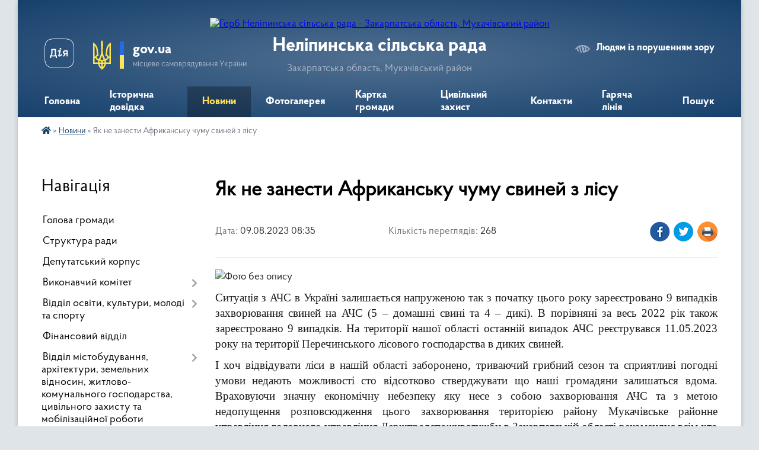

--- FILE ---
content_type: text/html; charset=UTF-8
request_url: https://nelipynska-gromada.gov.ua/news/1691559561/
body_size: 15091
content:
<!DOCTYPE html>
<html lang="uk">
<head>
	<!--[if IE]><meta http-equiv="X-UA-Compatible" content="IE=edge"><![endif]-->
	<meta charset="utf-8">
	<meta name="viewport" content="width=device-width, initial-scale=1">
	<!--[if IE]><script>
		document.createElement('header');
		document.createElement('nav');
		document.createElement('main');
		document.createElement('section');
		document.createElement('article');
		document.createElement('aside');
		document.createElement('footer');
		document.createElement('figure');
		document.createElement('figcaption');
	</script><![endif]-->
	<title>Як не занести Африканську чуму свиней з лісу | Неліпинська сільська рада</title>
	<meta name="description" content=". . Ситуація з АЧС в Україні залишається напруженою так з початку цього року зареєстровано 9 випадків захворювання свиней на АЧС (5 &amp;ndash; домашні свині та 4 &amp;ndash; дикі). В порівняні за весь 2022 рік також зареєстровано 9 випадків. На те">
	<meta name="keywords" content="Як, не, занести, Африканську, чуму, свиней, з, лісу, |, Неліпинська, сільська, рада">

	
		<meta property="og:image" content="https://rada.info/upload/users_files/04351529/460fd11244980c351426ed483dc7075a.jpg">
	<meta property="og:image:width" content="870">
	<meta property="og:image:height" content="575">
			<meta property="og:title" content="Як не занести Африканську чуму свиней з лісу">
				<meta property="og:type" content="article">
	<meta property="og:url" content="https://nelipynska-gromada.gov.ua/news/1691559561/">
		
		<link rel="apple-touch-icon" sizes="57x57" href="https://gromada.org.ua/apple-icon-57x57.png">
	<link rel="apple-touch-icon" sizes="60x60" href="https://gromada.org.ua/apple-icon-60x60.png">
	<link rel="apple-touch-icon" sizes="72x72" href="https://gromada.org.ua/apple-icon-72x72.png">
	<link rel="apple-touch-icon" sizes="76x76" href="https://gromada.org.ua/apple-icon-76x76.png">
	<link rel="apple-touch-icon" sizes="114x114" href="https://gromada.org.ua/apple-icon-114x114.png">
	<link rel="apple-touch-icon" sizes="120x120" href="https://gromada.org.ua/apple-icon-120x120.png">
	<link rel="apple-touch-icon" sizes="144x144" href="https://gromada.org.ua/apple-icon-144x144.png">
	<link rel="apple-touch-icon" sizes="152x152" href="https://gromada.org.ua/apple-icon-152x152.png">
	<link rel="apple-touch-icon" sizes="180x180" href="https://gromada.org.ua/apple-icon-180x180.png">
	<link rel="icon" type="image/png" sizes="192x192"  href="https://gromada.org.ua/android-icon-192x192.png">
	<link rel="icon" type="image/png" sizes="32x32" href="https://gromada.org.ua/favicon-32x32.png">
	<link rel="icon" type="image/png" sizes="96x96" href="https://gromada.org.ua/favicon-96x96.png">
	<link rel="icon" type="image/png" sizes="16x16" href="https://gromada.org.ua/favicon-16x16.png">
	<link rel="manifest" href="https://gromada.org.ua/manifest.json">
	<meta name="msapplication-TileColor" content="#ffffff">
	<meta name="msapplication-TileImage" content="https://gromada.org.ua/ms-icon-144x144.png">
	<meta name="theme-color" content="#ffffff">
	
	
		<meta name="robots" content="">
	
    <link rel="preload" href="https://cdnjs.cloudflare.com/ajax/libs/font-awesome/5.9.0/css/all.min.css" as="style">
	<link rel="stylesheet" href="https://cdnjs.cloudflare.com/ajax/libs/font-awesome/5.9.0/css/all.min.css" integrity="sha512-q3eWabyZPc1XTCmF+8/LuE1ozpg5xxn7iO89yfSOd5/oKvyqLngoNGsx8jq92Y8eXJ/IRxQbEC+FGSYxtk2oiw==" crossorigin="anonymous" referrerpolicy="no-referrer" />

    <link rel="preload" href="//gromada.org.ua/themes/km2/css/styles_vip.css?v=3.34" as="style">
	<link rel="stylesheet" href="//gromada.org.ua/themes/km2/css/styles_vip.css?v=3.34">
	<link rel="stylesheet" href="//gromada.org.ua/themes/km2/css/103481/theme_vip.css?v=1769025247">
	
		<!--[if lt IE 9]>
	<script src="https://oss.maxcdn.com/html5shiv/3.7.2/html5shiv.min.js"></script>
	<script src="https://oss.maxcdn.com/respond/1.4.2/respond.min.js"></script>
	<![endif]-->
	<!--[if gte IE 9]>
	<style type="text/css">
		.gradient { filter: none; }
	</style>
	<![endif]-->

</head>
<body class="">

	<a href="#top_menu" class="skip-link link" aria-label="Перейти до головного меню (Alt+1)" accesskey="1">Перейти до головного меню (Alt+1)</a>
	<a href="#left_menu" class="skip-link link" aria-label="Перейти до бічного меню (Alt+2)" accesskey="2">Перейти до бічного меню (Alt+2)</a>
    <a href="#main_content" class="skip-link link" aria-label="Перейти до головного вмісту (Alt+3)" accesskey="3">Перейти до текстового вмісту (Alt+3)</a>




	
	<div class="wrap">
		
		<header>
			<div class="header_wrap">
				<div class="logo">
					<a href="https://nelipynska-gromada.gov.ua/" id="logo" class="form_2">
						<img src="https://rada.info/upload/users_files/04351529/gerb/95509361.png" alt="Герб Неліпинська сільська рада - Закарпатська область, Мукачівський район">
					</a>
				</div>
				<div class="title">
					<div class="slogan_1">Неліпинська сільська рада</div>
					<div class="slogan_2">Закарпатська область, Мукачівський район</div>
				</div>
				<div class="gov_ua_block">
					<a class="diia" href="https://diia.gov.ua/" target="_blank" rel="nofollow" title="Державні послуги онлайн"><img src="//gromada.org.ua/themes/km2/img/diia.png" alt="Логотип Diia"></a>
					<img src="//gromada.org.ua/themes/km2/img/gerb.svg" class="gerb" alt="Герб України">
					<span class="devider"></span>
					<div class="title">
						<b>gov.ua</b>
						<span>місцеве самоврядування України</span>
					</div>
				</div>
								<div class="alt_link">
					<a href="#" rel="nofollow" title="Режим високої контастності" onclick="return set_special('e2278cd9660d475b0ed6fd64df03248e98535f4d');">Людям із порушенням зору</a>
				</div>
								
				<section class="top_nav">
					<nav class="main_menu" id="top_menu">
						<ul>
														<li class="">
								<a href="https://nelipynska-gromada.gov.ua/main/"><span>Головна</span></a>
																							</li>
														<li class="">
								<a href="https://nelipynska-gromada.gov.ua/istorichna-dovidka-17-47-22-20-11-2020/"><span>Історична довідка</span></a>
																							</li>
														<li class="active">
								<a href="https://nelipynska-gromada.gov.ua/news/"><span>Новини</span></a>
																							</li>
														<li class="">
								<a href="https://nelipynska-gromada.gov.ua/photo/"><span>Фотогалерея</span></a>
																							</li>
														<li class="">
								<a href="https://nelipynska-gromada.gov.ua/structure/"><span>Картка громади</span></a>
																							</li>
														<li class=" has-sub">
								<a href="https://nelipynska-gromada.gov.ua/civilnij-zahist-08-47-59-12-02-2025/"><span>Цивільний захист</span></a>
																<button onclick="return show_next_level(this);" aria-label="Показати підменю"></button>
																								<ul>
																		<li>
										<a href="https://nelipynska-gromada.gov.ua/dii-u-nadzvichajnih-situaciyah-voennogo-stanu-08-50-19-12-02-2025/">Дії у надзвичайних ситуаціях воєнного стану</a>
																													</li>
																		<li>
										<a href="https://nelipynska-gromada.gov.ua/dii-u-nadzvichajnih-situaciyah-prirodnogo-ta-tehnogennogo-harakteru-08-51-27-12-02-2025/">Дії у надзвичайних ситуаціях природного та техногенного характеру</a>
																													</li>
																		<li>
										<a href="https://nelipynska-gromada.gov.ua/radiacijnij-himichnij-biologichnij-zahist-08-52-12-12-02-2025/">Радіаційний, хімічний, біологічний захист</a>
																													</li>
																		<li>
										<a href="https://nelipynska-gromada.gov.ua/zahisni-sporudi-civilnogo-zahistu-nelipinskoi-tg-08-52-38-12-02-2025/">Захисні споруди цивільного захисту Неліпинської ТГ</a>
																													</li>
																										</ul>
															</li>
														<li class="">
								<a href="https://nelipynska-gromada.gov.ua/feedback/"><span>Контакти</span></a>
																							</li>
														<li class="">
								<a href="https://nelipynska-gromada.gov.ua/garyacha-liniya-10-27-14-09-10-2025/"><span>Гаряча лінія</span></a>
																							</li>
																				</ul>
					</nav>
					&nbsp;
					<button class="menu-button" id="open-button"><i class="fas fa-bars"></i> Меню сайту</button>
					<a href="https://nelipynska-gromada.gov.ua/search/" rel="nofollow" class="search_button">Пошук</a>
				</section>
				
			</div>
		</header>
				
		<section class="bread_crumbs">
		<div xmlns:v="http://rdf.data-vocabulary.org/#"><a href="https://nelipynska-gromada.gov.ua/" title="Головна сторінка"><i class="fas fa-home"></i></a> &raquo; <a href="https://nelipynska-gromada.gov.ua/news/" aria-current="page">Новини</a>  &raquo; <span>Як не занести Африканську чуму свиней з лісу</span></div>
	</section>
	
	<section class="center_block">
		<div class="row">
			<div class="grid-25 fr">
				<aside>
				
									
										<div class="sidebar_title">Навігація</div>
										
					<nav class="sidebar_menu" id="left_menu">
						<ul>
														<li class="">
								<a href="https://nelipynska-gromada.gov.ua/golova-gromadi-16-17-28-20-11-2020/"><span>Голова громади</span></a>
																							</li>
														<li class="">
								<a href="https://nelipynska-gromada.gov.ua/struktura-radi-16-17-37-20-11-2020/"><span>Структура ради</span></a>
																							</li>
														<li class="">
								<a href="https://nelipynska-gromada.gov.ua/deputatskij-korpus-16-17-48-20-11-2020/"><span>Депутатський корпус</span></a>
																							</li>
														<li class=" has-sub">
								<a href="https://nelipynska-gromada.gov.ua/vikonavchij-komitet-16-17-55-20-11-2020/"><span>Виконавчий комітет</span></a>
																<button onclick="return show_next_level(this);" aria-label="Показати підменю"></button>
																								<ul>
																		<li class="">
										<a href="https://nelipynska-gromada.gov.ua/zhitlova-komisiya-15-39-52-16-07-2021/"><span>Житлова комісія</span></a>
																													</li>
																										</ul>
															</li>
														<li class=" has-sub">
								<a href="https://nelipynska-gromada.gov.ua/viddil-osviti-16-18-29-20-11-2020/"><span>Відділ освіти, культури, молоді та спорту</span></a>
																<button onclick="return show_next_level(this);" aria-label="Показати підменю"></button>
																								<ul>
																		<li class=" has-sub">
										<a href="https://nelipynska-gromada.gov.ua/viddil-osviti-kulturi-molodi-ta-sporotu-nelipinskoi-silskoi-radi-15-29-13-30-03-2021/"><span>Відділ освіти, культури, молоді та спорту Неліпинської сільської ради</span></a>
																				<button onclick="return show_next_level(this);" aria-label="Показати підменю"></button>
																														<ul>
																						<li><a href="https://nelipynska-gromada.gov.ua/organizaciya-roboti-14-23-40-05-04-2021/"><span>Організація роботи</span></a></li>
																						<li><a href="https://nelipynska-gromada.gov.ua/ustanovchi-dokumenti-14-29-06-05-04-2021/"><span>Установчі документи</span></a></li>
																						<li><a href="https://nelipynska-gromada.gov.ua/kolektiv-14-33-37-05-04-2021/"><span>Колектив</span></a></li>
																						<li><a href="https://nelipynska-gromada.gov.ua/istoriya-stvorennya-14-33-54-05-04-2021/"><span>Історія створення</span></a></li>
																																</ul>
																			</li>
																		<li class="">
										<a href="https://nelipynska-gromada.gov.ua/normativnopravova-baza-15-29-55-30-03-2021/"><span>Нормативно-правова база</span></a>
																													</li>
																		<li class=" has-sub">
										<a href="https://nelipynska-gromada.gov.ua/karta-osvitnogo-prostoru-15-30-19-30-03-2021/"><span>Карта освітнього простору</span></a>
																				<button onclick="return show_next_level(this);" aria-label="Показати підменю"></button>
																														<ul>
																						<li><a href="https://nelipynska-gromada.gov.ua/merezha-ta-kontingent-zzso-14-34-25-05-04-2021/"><span>Мережа та контингент ЗЗСО</span></a></li>
																						<li><a href="https://nelipynska-gromada.gov.ua/merezha-ta-kontingent-zdo-14-34-39-05-04-2021/"><span>Мережа та контингент ЗДО</span></a></li>
																																</ul>
																			</li>
																		<li class="">
										<a href="https://nelipynska-gromada.gov.ua/zakladi-osviti-15-30-30-30-03-2021/"><span>Заклади освіти</span></a>
																													</li>
																		<li class="">
										<a href="https://nelipynska-gromada.gov.ua/zakladi-kulturi-15-30-44-30-03-2021/"><span>Заклади культури</span></a>
																													</li>
																										</ul>
															</li>
														<li class="">
								<a href="https://nelipynska-gromada.gov.ua/finansove-upravlinnya-16-18-13-20-11-2020/"><span>Фінансовий відділ</span></a>
																							</li>
														<li class=" has-sub">
								<a href="https://nelipynska-gromada.gov.ua/viddil-mistobuduvannya-15-40-55-16-07-2021/"><span>Відділ містобудування, архітектури, земельних відносин, житлово-комунального господарства, цивільного захисту та мобілізаційної роботи</span></a>
																<button onclick="return show_next_level(this);" aria-label="Показати підменю"></button>
																								<ul>
																		<li class=" has-sub">
										<a href="https://nelipynska-gromada.gov.ua/mistobuduvannya-ta-arhitektura-15-41-50-16-07-2021/"><span>Містобудування та архітектура</span></a>
																				<button onclick="return show_next_level(this);" aria-label="Показати підменю"></button>
																														<ul>
																						<li><a href="https://nelipynska-gromada.gov.ua/mistobudivnij-monitoring-09-33-26-30-11-2022/"><span>МІСТОБУДІВНИЙ  МОНІТОРИНГ</span></a></li>
																						<li><a href="https://nelipynska-gromada.gov.ua/kompleksnij--plan-00-34-42-26-10-2021/"><span>КОМПЛЕКСНИЙ   ПЛАН</span></a></li>
																						<li><a href="https://nelipynska-gromada.gov.ua/mistobudivna-dokumentaciya-11-32-27-12-10-2021/"><span>МІСТОБУДІВНА  ДОКУМЕНТАЦІЯ</span></a></li>
																						<li><a href="https://nelipynska-gromada.gov.ua/reestr-mistobudivnih-umov-ta-obmezhen-14-38-49-16-11-2021/"><span>РЕЄСТР містобудівних умов та обмежень</span></a></li>
																																</ul>
																			</li>
																		<li class="">
										<a href="https://nelipynska-gromada.gov.ua/zemelni-pitannya-15-42-05-16-07-2021/"><span>Земельні питання</span></a>
																													</li>
																		<li class="">
										<a href="https://nelipynska-gromada.gov.ua/zhitlovokomunalne-gospodarstvo-15-42-32-16-07-2021/"><span>Житлово-комунальне господарство</span></a>
																													</li>
																		<li class=" has-sub">
										<a href="https://nelipynska-gromada.gov.ua/civilnij-zahist-naselennya-15-42-52-16-07-2021/"><span>Цивільний захист населення</span></a>
																				<button onclick="return show_next_level(this);" aria-label="Показати підменю"></button>
																														<ul>
																						<li><a href="https://nelipynska-gromada.gov.ua/protokoli-11-39-00-12-10-2021/"><span>ПРОТОКОЛИ</span></a></li>
																						<li><a href="https://nelipynska-gromada.gov.ua/ukrittya-09-26-46-25-04-2024/"><span>УКРИТТЯ</span></a></li>
																																</ul>
																			</li>
																		<li class="">
										<a href="https://nelipynska-gromada.gov.ua/mobilizacijna-robota-15-43-10-16-07-2021/"><span>Мобілізаційна робота</span></a>
																													</li>
																		<li class=" has-sub">
										<a href="https://nelipynska-gromada.gov.ua/prisvoennya-adres-13-50-26-13-01-2022/"><span>ПРИСВОЄННЯ АДРЕС</span></a>
																				<button onclick="return show_next_level(this);" aria-label="Показати підменю"></button>
																														<ul>
																						<li><a href="https://nelipynska-gromada.gov.ua/nakazi-pro-prisvoennya-adres-13-51-38-13-01-2022/"><span>НАКАЗИ про присвоєння адрес</span></a></li>
																																</ul>
																			</li>
																										</ul>
															</li>
														<li class="">
								<a href="https://nelipynska-gromada.gov.ua/viddil-buhgalterskogo-obliku-ta-zvitnosti-16-19-25-20-11-2020/"><span>Відділ служби у справах дітей</span></a>
																							</li>
														<li class=" has-sub">
								<a href="https://nelipynska-gromada.gov.ua/bjudzhet-nelipinskoi-silskoi-radi-16-19-54-20-11-2020/"><span>Бюджет Неліпинської сільської ради</span></a>
																<button onclick="return show_next_level(this);" aria-label="Показати підменю"></button>
																								<ul>
																		<li class="">
										<a href="https://nelipynska-gromada.gov.ua/normativnopravovi-akti-schodo-bjudzhetnogo-procesu-17-41-21-20-11-2020/"><span>Нормативно-правові акти щодо бюджетного процесу</span></a>
																													</li>
																		<li class="">
										<a href="https://nelipynska-gromada.gov.ua/rishennya-pro-bjudzhet-17-41-29-20-11-2020/"><span>Рішення про бюджет</span></a>
																													</li>
																		<li class="">
										<a href="https://nelipynska-gromada.gov.ua/pasporti-bjudzhetnih-program-miscevogo-bjudzhetu-17-41-38-20-11-2020/"><span>Паспорти бюджетних програм місцевого бюджету</span></a>
																													</li>
																		<li class="">
										<a href="https://nelipynska-gromada.gov.ua/zviti-po-pasportah-bjudzhetnih-program-17-41-52-20-11-2020/"><span>Звіти по паспортах бюджетних програм</span></a>
																													</li>
																		<li class="">
										<a href="https://nelipynska-gromada.gov.ua/informaciya-pro-stan-vikonannya-bjudzhetu-17-42-04-20-11-2020/"><span>Інформація про стан виконання бюджету</span></a>
																													</li>
																		<li class="">
										<a href="https://nelipynska-gromada.gov.ua/zviti-pro-vikonannya-bjudzhetu-17-42-14-20-11-2020/"><span>Звіти про виконання бюджету</span></a>
																													</li>
																		<li class=" has-sub">
										<a href="https://nelipynska-gromada.gov.ua/proekt-bjudzhetu-na-2021-rik-17-42-26-20-11-2020/"><span>Проєкт бюджету на 2021 рік</span></a>
																				<button onclick="return show_next_level(this);" aria-label="Показати підменю"></button>
																														<ul>
																						<li><a href="https://nelipynska-gromada.gov.ua/nakaz-nachalnika-finansovogo-viddilu-№90106-vid-30092021-11-29-44-01-10-2021/"><span>Наказ начальника фінансового відділу №9/01-06 від 30.09.2021</span></a></li>
																																</ul>
																			</li>
																										</ul>
															</li>
														<li class="">
								<a href="https://nelipynska-gromada.gov.ua/grafik-prijomu-gromadyan-16-20-16-20-11-2020/"><span>Графік прийому громадян</span></a>
																							</li>
														<li class="">
								<a href="https://nelipynska-gromada.gov.ua/miscevi-podatki-ta-zbori-16-20-29-20-11-2020/"><span>Місцеві податки та збори</span></a>
																							</li>
														<li class="">
								<a href="https://nelipynska-gromada.gov.ua/pasport-gromadi-16-20-39-20-11-2020/"><span>Паспорт громади</span></a>
																							</li>
														<li class=" has-sub">
								<a href="https://nelipynska-gromada.gov.ua/gromadski-sluhannya-16-20-47-20-11-2020/"><span>Громадські обговорення</span></a>
																<button onclick="return show_next_level(this);" aria-label="Показати підменю"></button>
																								<ul>
																		<li class=" has-sub">
										<a href="https://nelipynska-gromada.gov.ua/gromadski-ojugovorennya-mistobudivnoi-dokumentacii-09-14-50-29-10-2021/"><span>Громадські обговорення містобудівної документації</span></a>
																				<button onclick="return show_next_level(this);" aria-label="Показати підменю"></button>
																														<ul>
																						<li><a href="https://nelipynska-gromada.gov.ua/kompleksnij-plan-15-12-35-15-11-2021/"><span>Комплексний  план</span></a></li>
																						<li><a href="https://nelipynska-gromada.gov.ua/detalnij-plan-teritorii-v-snelipino-vul-shevchenka-15-29-07-15-11-2021/"><span>Детальний план території в с.Неліпино, вул. Шевченка</span></a></li>
																						<li><a href="https://nelipynska-gromada.gov.ua/dpt-gankovicya-15-51-52-15-11-2022/"><span>Детальний план території  в с. Ганьковиця урочище "Млаки"</span></a></li>
																																</ul>
																			</li>
																		<li class="">
										<a href="https://nelipynska-gromada.gov.ua/pro-provedennya-gromadskogo-obgovorennya-proektu-rozporyadzhennya-silskogo-golovi-pro-zatverdzhennya-planu-zahodiv-na-2025–2026-roki-z-rea-09-42-48-23-06-2025/"><span>Про проведення громадського обговорення проєкту Плану заходів на 2025–2026 роки з реалізації Національної стратегії зі створення безбар’єрного простору в Україні на період до 2030 року на території Неліпинської сільської ради</span></a>
																													</li>
																										</ul>
															</li>
														<li class=" has-sub">
								<a href="https://nelipynska-gromada.gov.ua/docs/"><span>Архів документів</span></a>
																<button onclick="return show_next_level(this);" aria-label="Показати підменю"></button>
																								<ul>
																		<li class="">
										<a href="https://nelipynska-gromada.gov.ua/rishennya-radi-08-41-54-26-11-2020/"><span>Рішення ради</span></a>
																													</li>
																		<li class=" has-sub">
										<a href="https://nelipynska-gromada.gov.ua/proekti-rishen-09-53-55-26-11-2020/"><span>Проєкти рішень 2020 рік</span></a>
																				<button onclick="return show_next_level(this);" aria-label="Показати підменю"></button>
																														<ul>
																						<li><a href="https://nelipynska-gromada.gov.ua/2020-rik-22-07-48-13-12-2020/"><span>2020 рік</span></a></li>
																																</ul>
																			</li>
																		<li class="">
										<a href="https://nelipynska-gromada.gov.ua/rishennya-vikonavchogo-komitetu-20-43-33-13-12-2020/"><span>Рішення виконавчого комітету</span></a>
																													</li>
																		<li class="">
										<a href="https://nelipynska-gromada.gov.ua/rozporyadzhennya-silskogo-golovi-14-57-18-08-10-2021/"><span>Розпорядження сільського голови</span></a>
																													</li>
																										</ul>
															</li>
														<li class="">
								<a href="https://nelipynska-gromada.gov.ua/ochischennya-vladi-16-23-19-20-11-2020/"><span>Вакансії</span></a>
																							</li>
														<li class=" has-sub">
								<a href="https://nelipynska-gromada.gov.ua/zvernennya-gromadyan-09-57-15-06-08-2024/"><span>Звернення громадян</span></a>
																<button onclick="return show_next_level(this);" aria-label="Показати підменю"></button>
																								<ul>
																		<li class="">
										<a href="https://nelipynska-gromada.gov.ua/i-n-f-o-r-m-a-c-i-ya-pro-pidsumki-roboti--iz-zvernennyami-gromadyan-u-vikonavchomu--komiteti--nelipinskoi-silskoi-radi-za-period-2024-r-11-23-50-04-11-2025/"><span>І Н Ф О Р М А Ц І Я Про  підсумки  роботи   із  зверненнями  громадян  у  виконавчому    комітеті   Неліпинської  сільської  ради  за період 2024 р</span></a>
																													</li>
																										</ul>
															</li>
														<li class=" has-sub">
								<a href="https://nelipynska-gromada.gov.ua/dostup-do-publichnoi-informacii-16-23-57-20-11-2020/"><span>Доступ до публічної інформації</span></a>
																<button onclick="return show_next_level(this);" aria-label="Показати підменю"></button>
																								<ul>
																		<li class="">
										<a href="https://nelipynska-gromada.gov.ua/forma-rekomendovanogo-pismovogo-informacijnogo-zapitu-na-otrimannya-publichnoi-informacii-zgidno-iz-zakonom-ukraini-„pro-dostup-do-publich-08-59-04-30-10-2025/"><span>Форма рекомендованого письмового інформаційного запиту на отримання публічної інформації згідно із Законом України „Про доступ до публічної інформації”</span></a>
																													</li>
																		<li class="">
										<a href="https://nelipynska-gromada.gov.ua/pro-organizaciju-roboti-po--dostupu-do-publichnoi-informacii-v-nelipinskij-silskij-radi-11-11-51-04-11-2025/"><span>Про  організацію  роботи  по   доступу  до публічної інформації в  Неліпинській  сільській раді</span></a>
																													</li>
																		<li class="">
										<a href="https://nelipynska-gromada.gov.ua/pro-poryadok-dostupu-do-publichnoi-informacii-ta-priznachennya-vidpovidalnoi-osobi-z-pitan-zapitiv-na-informaciju-11-13-05-04-11-2025/"><span>Про  порядок доступу  до публічної  інформації та призначення відповідальної особи з питань запитів  на інформацію</span></a>
																													</li>
																										</ul>
															</li>
														<li class=" has-sub">
								<a href="https://nelipynska-gromada.gov.ua/regulyatorni-akti-16-24-16-20-11-2020/"><span>Регуляторна політика</span></a>
																<button onclick="return show_next_level(this);" aria-label="Показати підменю"></button>
																								<ul>
																		<li class=" has-sub">
										<a href="https://nelipynska-gromada.gov.ua/plan-regulyatornoi-diyalnosti-11-26-07-08-04-2021/"><span>План регуляторної діяльності</span></a>
																				<button onclick="return show_next_level(this);" aria-label="Показати підменю"></button>
																														<ul>
																						<li><a href="https://nelipynska-gromada.gov.ua/2021-rik-11-33-17-08-04-2021/"><span>2021 рік</span></a></li>
																						<li><a href="https://nelipynska-gromada.gov.ua/2023-rik-08-49-07-02-01-2023/"><span>2023 рік</span></a></li>
																						<li><a href="https://nelipynska-gromada.gov.ua/2025-rik-16-05-05-11-12-2024/"><span>2025 рік</span></a></li>
																						<li><a href="https://nelipynska-gromada.gov.ua/2022-08-46-01-04-01-2022/"><span>2022 рік</span></a></li>
																						<li><a href="https://nelipynska-gromada.gov.ua/2024-rik-10-17-11-25-12-2023/"><span>2024 рік</span></a></li>
																						<li><a href="https://nelipynska-gromada.gov.ua/2026-rik-13-24-17-02-01-2026/"><span>2026 рік</span></a></li>
																																</ul>
																			</li>
																		<li class=" has-sub">
										<a href="https://nelipynska-gromada.gov.ua/proekti-regulyatornih-aktiv-11-34-00-08-04-2021/"><span>Проєкти регуляторних актів</span></a>
																				<button onclick="return show_next_level(this);" aria-label="Показати підменю"></button>
																														<ul>
																						<li><a href="https://nelipynska-gromada.gov.ua/na-2021-rik-11-34-36-08-04-2021/"><span>на 2021 рік</span></a></li>
																																</ul>
																			</li>
																		<li class=" has-sub">
										<a href="https://nelipynska-gromada.gov.ua/vidstezhennya-rezultativnosti-11-35-36-08-04-2021/"><span>Відстеження результативності</span></a>
																				<button onclick="return show_next_level(this);" aria-label="Показати підменю"></button>
																														<ul>
																						<li><a href="https://nelipynska-gromada.gov.ua/2021-rik-11-36-09-08-04-2021/"><span>2021 рік</span></a></li>
																																</ul>
																			</li>
																		<li class=" has-sub">
										<a href="https://nelipynska-gromada.gov.ua/schorichnij-zvit-silskogo-golovi-11-37-02-08-04-2021/"><span>Щорічний ЗВІТ сільського голови</span></a>
																				<button onclick="return show_next_level(this);" aria-label="Показати підменю"></button>
																														<ul>
																						<li><a href="https://nelipynska-gromada.gov.ua/2021-rik-11-37-32-08-04-2021/"><span>2021 рік</span></a></li>
																																</ul>
																			</li>
																		<li class="">
										<a href="https://nelipynska-gromada.gov.ua/chinni-regulyatorni-akti-09-55-02-24-09-2021/"><span>Діючі регуляторні акти</span></a>
																													</li>
																										</ul>
															</li>
														<li class=" has-sub">
								<a href="https://nelipynska-gromada.gov.ua/ochischennya-vladi-09-56-14-26-01-2021/"><span>Очищення влади</span></a>
																<button onclick="return show_next_level(this);" aria-label="Показати підменю"></button>
																								<ul>
																		<li class="">
										<a href="https://nelipynska-gromada.gov.ua/kos-mju-zayavapovidomlennya-16-01-36-12-02-2021/"><span>Кос М.Ю. заява/повідомлення/</span></a>
																													</li>
																		<li class="">
										<a href="https://nelipynska-gromada.gov.ua/tetyanich-at-zayavapovidomlennya-11-00-23-26-01-2021/"><span>Тетянич А.Т. заява/повідомлення/</span></a>
																													</li>
																		<li class="">
										<a href="https://nelipynska-gromada.gov.ua/fales-ns-zayavapovidomlennya-11-11-56-26-01-2021/"><span>Фалес Н.С. заява/повідомлення</span></a>
																													</li>
																		<li class="">
										<a href="https://nelipynska-gromada.gov.ua/vonchak-zhm-zayavapovidomlennya-11-15-18-26-01-2021/"><span>Вончак Ж.М. заява/повідомлення/</span></a>
																													</li>
																		<li class="">
										<a href="https://nelipynska-gromada.gov.ua/matijkiv-mg-zayavapovidomlennya-11-17-45-26-01-2021/"><span>Матійків М.Г. заява/повідомлення</span></a>
																													</li>
																		<li class="">
										<a href="https://nelipynska-gromada.gov.ua/semyanovska-aizayavapovidomlennyadeklaraciya-09-12-45-09-02-2024/"><span>Сем'яновська А.І. заява/повідомлення</span></a>
																													</li>
																		<li class="">
										<a href="https://nelipynska-gromada.gov.ua/kuzmenko-es-zayavapovidomlennya-09-51-03-09-02-2024/"><span>Кузьменко Е.С. заява/повідомлення</span></a>
																													</li>
																		<li class="">
										<a href="https://nelipynska-gromada.gov.ua/fedelesh-mv-zayava-povidomlennya-09-54-21-09-02-2024/"><span>Феделеш М.В. заява/ повідомлення</span></a>
																													</li>
																		<li class="">
										<a href="https://nelipynska-gromada.gov.ua/madyar-ap-zayava-povidomlennya-09-56-21-09-02-2024/"><span>Мадяр А.П. заява/ повідомлення</span></a>
																													</li>
																		<li class="">
										<a href="https://nelipynska-gromada.gov.ua/vlasik-nm-zayavapovidomlennya-09-58-42-09-02-2024/"><span>Власик Н.М. заява/повідомлення</span></a>
																													</li>
																		<li class="">
										<a href="https://nelipynska-gromada.gov.ua/skiba-vo-zayavapovidomlennya-15-49-32-25-01-2024/"><span>Скіба В.О. заява/повідомлення</span></a>
																													</li>
																										</ul>
															</li>
														<li class=" has-sub">
								<a href="https://nelipynska-gromada.gov.ua/bezbarernist-15-50-38-15-06-2023/"><span>БЕЗБАР"ЄРНІСТЬ</span></a>
																<button onclick="return show_next_level(this);" aria-label="Показати підменю"></button>
																								<ul>
																		<li class="">
										<a href="https://nelipynska-gromada.gov.ua/bezbarerni-marshruti-08-52-08-30-06-2025/"><span>БЕЗБАР'ЄРНІ МАРШРУТИ</span></a>
																													</li>
																		<li class="">
										<a href="https://nelipynska-gromada.gov.ua/plan-zahodiv-na-20252026-roki-11-48-59-07-07-2025/"><span>План заходів на 2025-2026 роки</span></a>
																													</li>
																		<li class="">
										<a href="https://nelipynska-gromada.gov.ua/foto-10-11-01-25-12-2024/"><span>ФОТО</span></a>
																													</li>
																										</ul>
															</li>
														<li class="">
								<a href="https://nelipynska-gromada.gov.ua/zasidannya-postijnih-komisij-ta-sesij-nelipinskoi-silskoi-radi-16-10-06-11-10-2024/"><span>Засідання постійних комісій та сесій Неліпинської сільської ради</span></a>
																							</li>
														<li class="">
								<a href="https://nelipynska-gromada.gov.ua/perelik-ukladenih-dogovoriv-13-46-45-03-11-2025/"><span>Перелік укладених договорів</span></a>
																							</li>
														<li class="">
								<a href="https://nelipynska-gromada.gov.ua/reestr-zhitla-20-04-50-30-03-2022/"><span>РЕЄСТР ЖИЛИХ ПРИМІЩЕНЬ ДЛЯ РОЗМІЩЕННЯ ВНУТРІШНЬО ПЕРЕМІЩЕНИХ  ОСІБ</span></a>
																							</li>
														<li class="">
								<a href="https://nelipynska-gromada.gov.ua/informaciya-dlya-vnutrishno-peremischenih-osib-10-56-47-27-02-2025/"><span>Інформація для внутрішньо переміщених осіб</span></a>
																							</li>
														<li class=" has-sub">
								<a href="https://nelipynska-gromada.gov.ua/socialna-sfera-10-23-26-01-10-2024/"><span>Соціальна сфера</span></a>
																<button onclick="return show_next_level(this);" aria-label="Показати підменю"></button>
																								<ul>
																		<li class="">
										<a href="https://nelipynska-gromada.gov.ua/informacijni-kartki-administrativnih-poslug-13-25-20-13-03-2025/"><span>Інформаційні картки адміністративних послуг</span></a>
																													</li>
																		<li class="">
										<a href="https://nelipynska-gromada.gov.ua/protidiya-torgivli-ljudmi-10-26-53-01-10-2024/"><span>Протидія торгівлі людьми</span></a>
																													</li>
																										</ul>
															</li>
														<li class=" has-sub">
								<a href="https://nelipynska-gromada.gov.ua/kolektivni-dogovori-14-16-31-09-04-2024/"><span>КОЛЕКТИВНІ ДОГОВОРИ</span></a>
																<button onclick="return show_next_level(this);" aria-label="Показати підменю"></button>
																								<ul>
																		<li class="">
										<a href="https://nelipynska-gromada.gov.ua/zhurnal-reestracii-kolektivnih-dogovoriv-14-28-00-09-04-2024/"><span>Журнал реєстрації колективних договорів</span></a>
																													</li>
																										</ul>
															</li>
														<li class="">
								<a href="https://nelipynska-gromada.gov.ua/evidnovlennya-14-49-50-21-08-2025/"><span>єВідновлення</span></a>
																							</li>
													</ul>
						
												
					</nav>

											<div class="sidebar_title">Публічні закупівлі</div>	
<div class="petition_block">

		<p><a href="https://nelipynska-gromada.gov.ua/prozorro/" title="Публічні закупівлі Прозорро"><img src="//gromada.org.ua/themes/km2/img/prozorro_logo.png?v=2025" alt="Prozorro"></a></p>
	
	
	
</div>									
											<div class="sidebar_title">Особистий кабінет користувача</div>

<div class="petition_block">

		<div class="alert alert-warning">
		Ви не авторизовані. Для того, щоб мати змогу створювати або підтримувати петиції<br>
		<a href="#auth_petition" class="open-popup add_petition btn btn-yellow btn-small btn-block" style="margin-top: 10px;"><i class="fa fa-user"></i> авторизуйтесь</a>
	</div>
		
			<h2 style="margin: 30px 0;">Система петицій</h2>
		
					<div class="none_petition">Немає петицій, за які можна голосувати</div>
						
		
	
</div>
					
					
					
											<div class="sidebar_title">Звернення до посадовця</div>

<div class="appeals_block">

	
		
		<div class="row sidebar_persons">
						<div class="grid-30">
				<div class="one_sidebar_person">
					<div class="img"><a href="https://nelipynska-gromada.gov.ua/persons/1434/"><img src="https://rada.info/upload/users_files/nodeputat.jpg" alt="Мориляк Світлана Михайлівна"></a></div>
					<div class="title"><a href="https://nelipynska-gromada.gov.ua/persons/1434/">Мориляк Світлана Михайлівна</a></div>
				</div>
			</div>
						<div class="grid-30">
				<div class="one_sidebar_person">
					<div class="img"><a href="https://nelipynska-gromada.gov.ua/persons/1435/"><img src="https://rada.info/upload/users_files/nodeputat.jpg" alt="Брудняк Василь Васильович"></a></div>
					<div class="title"><a href="https://nelipynska-gromada.gov.ua/persons/1435/">Брудняк Василь Васильович</a></div>
				</div>
			</div>
						<div class="grid-30">
				<div class="one_sidebar_person">
					<div class="img"><a href="https://nelipynska-gromada.gov.ua/persons/1436/"><img src="https://rada.info/upload/users_files/nodeputat.jpg" alt="Сай Іван Іванович"></a></div>
					<div class="title"><a href="https://nelipynska-gromada.gov.ua/persons/1436/">Сай Іван Іванович</a></div>
				</div>
			</div>
						<div class="clearfix"></div>
		</div>

						
				<p class="center appeal_cabinet"><a href="#auth_person" class="alert-link open-popup"><i class="fas fa-unlock-alt"></i> Кабінет посадової особи</a></p>
			
	
</div>					
										<div id="banner_block">

						<p><a rel="nofollow" href=" https://my.gov.ua/" target="_blank"><img alt="Єдиний державний портал адміністративних послуг" src="https://rada.info/upload/users_files/04351529/066d1cc16aa205518be09678ee802466.png" style="width: 256px; height: 80px;" /></a><a rel="nofollow" href="https://guide.diia.gov.ua/"><img alt="Гід з державних послуг" src="https://rada.info/upload/users_files/04351529/1491615d81c3c4ec84b00d6b86c0540f.jpg" style="width: 256px; height: 80px;" /></a></p>

<p><img alt="Єдата - Єдиний Веб-Портал Використання Публічних Коштів " src="https://rada.info/upload/users_files/04351529/66926a4b885eeab556928df36c6a2b07.png" style="width: 256px; height: 72px;" /><a rel="nofollow" href="https://center.diia.gov.ua/"><img alt="Фото без опису" src="https://rada.info/upload/users_files/04351529/9c6b469864d84747483862ff2c1f58f3.png" style="width: 1071px; height: 633px;" /></a></p>

<p><a rel="nofollow" href="https://my.zakupki.prom.ua/ " target="_blank"><img alt="Акредитований учасник електронної системи публічних закупівель України ProZorro" src="https://rada.info/upload/users_files/04351529/4c78cf2cfd06557e82aa6c698cde321e.png" style="width: 256px; height: 72px;" /></a></p>

<p><a rel="nofollow" href="https://howareu.com/"><img alt="Фото без опису" src="https://rada.info/upload/users_files/04351529/920f9556442697ca74974b437db90e4e.jpg" style="width: 1000px; height: 1000px;" /></a></p>
						<div class="clearfix"></div>

						<script src='//pogoda.meta.ua/get_informer/Zakarpatska/Svaliavskyi/Nelipyno/?count_days=0&width=256&height=90&head_color=%231241FF&text_color=%23000000&text_color2=%23000000&border_color=%23999928&head_bg_color=%23C9C910&backgroundTheme=auto&lang=ua&oe=UTF'></script>
<A rel="nofollow" href="https://www.dilovamova.com/"><IMG width=256 height=312 border=0 alt="Календар свят і подій. Листівки, вітання та побажання" title="Календар свят і подій. Листівки, вітання та побажання" src="https://www.dilovamova.com/images/wpi.cache/informer/informer_250_02.png"></A>
       <div align="center">  <table>
              <tr><td style="text-align: center;"><canvas id="canvas_tt5f9bdb39d1ebc" width="150" height="150"></canvas></td></tr>
              <tr><td style="text-align: center; font-weight: bold"><a rel="nofollow" href="//24timezones.com/%D0%9A%D0%B8%D1%97%D0%B2/%D1%87%D0%B0%D1%81" style="text-decoration: none" class="clock24" id="tz24-1604049721-c1367-eyJzaXplIjoiMTUwIiwiYmdjb2xvciI6IjAwOTlGRiIsImxhbmciOiJ1ayIsInR5cGUiOiJhIiwiY2FudmFzX2lkIjoiY2FudmFzX3R0NWY5YmRiMzlkMWViYyJ9" title="" target="_blank">Київський час</a></td></tr>
          </table>
<script type="text/javascript" src="//w.24timezones.com/l.js" async></script></div>
						<div class="clearfix"></div>

					</div>
				
				</aside>
			</div>
			<div class="grid-75">

				<main id="main_content">

																		<h1>Як не занести Африканську чуму свиней з лісу</h1>


<div class="row ">
	<div class="grid-30 one_news_date">
		Дата: <span>09.08.2023 08:35</span>
	</div>
	<div class="grid-30 one_news_count">
		Кількість переглядів: <span>268</span>
	</div>
		<div class="grid-30 one_news_socials">
		<button class="social_share" data-type="fb"><img src="//gromada.org.ua/themes/km2/img/share/fb.png" alt="Іконка Фейсбук"></button>
		<button class="social_share" data-type="tw"><img src="//gromada.org.ua/themes/km2/img/share/tw.png" alt="Іконка Твітер"></button>
		<button class="print_btn" onclick="window.print();"><img src="//gromada.org.ua/themes/km2/img/share/print.png" alt="Іконка принтера"></button>
	</div>
		<div class="clearfix"></div>
</div>

<hr>

<p style="margin: 0cm 0cm 8pt; text-align: justify;"><img alt="Фото без опису"  alt="" src="https://rada.info/upload/users_files/04351529/460fd11244980c351426ed483dc7075a.jpg" style="width: 870px; height: 575px;" /></p>

<p style="margin: 0cm 0cm 8pt; text-align: justify;"><span style="font-family:Times New Roman,Times,serif;"><span style="font-size:11pt"><span style="background:white"><span style="line-height:normal"><span style="font-size:14.0pt">Ситуація з АЧС в Україні залишається напруженою так з початку цього року зареєстровано 9 випадків захворювання свиней на АЧС (5 &ndash; домашні свині та 4 &ndash; дикі). В порівняні за весь 2022 рік також зареєстровано 9 випадків. На території нашої області останній випадок АЧС реєструвався 11.05.2023 року на території </span><span lang="RU" style="font-size:14.0pt"><span style="background:white">Перечинськ</span></span><span style="font-size:14.0pt"><span style="background:white">ого</span></span><span lang="RU" style="font-size:14.0pt"><span style="background:white"> лісов</span></span><span style="font-size:14.0pt"><span style="background:white">ого </span></span><span lang="RU" style="font-size:14.0pt"><span style="background:white">господарств</span></span><span style="font-size:14.0pt"><span style="background:white">а в </span></span><em><span lang="RU" style="font-size:14.0pt"><span style="background:white"><span style="font-style:normal">дик</span></span></span></em><em><span style="font-size:14.0pt"><span style="background:white"><span style="font-style:normal">их</span></span></span></em><em><span lang="RU" style="font-size:14.0pt"><span style="background:white"><span style="font-style:normal"> свин</span></span></span><span style="font-size:14.0pt"><span style="background:white"><span style="font-style:normal">ей. </span></span></span></em></span></span></span></span></p>

<p style="margin: 0cm 0cm 8pt; text-align: justify;"><span style="font-family:Times New Roman,Times,serif;"><span style="font-size:11pt"><span style="background:white"><span style="line-height:normal"><em><span style="font-size:14.0pt"><span style="background:white"><span style="font-style:normal">І хоч відвідувати ліси в нашій області заборонено, триваючий грибний сезон та сприятливі погодні умови недають можливості сто відсотково стверджувати що наші громадяни залишаться вдома. Враховуючи значну економічну небезпеку яку несе з собою захворювання АЧС та з</span></span></span></em><span style="font-size:14.0pt">&nbsp;метою недопущення розповсюдження цього захворювання територією району Мукачівське районне управління головного управління Держпродспоживслужби в Закарпатській області рекомендує всім хто відвідує лісові угіддя, полюбляє тихе полювання та мандрівки:</span></span></span></span></span></p>

<ul>
	<li style="margin: 0cm 0cm 0.0001pt; text-align: justify;"><span style="font-family:Times New Roman,Times,serif;"><span style="font-size:11pt"><span style="background:white"><span style="line-height:16.2pt"><span style="font-size:14.0pt">не&nbsp;заходити в&nbsp;приміщення, де&nbsp;утримуються свині, в&nbsp;одязі та&nbsp;взутті, в&nbsp;якому&nbsp;Ви були у&nbsp;лісі;</span></span></span></span></span></li>
	<li style="margin: 0cm 0cm 0.0001pt; text-align: justify;"><span style="font-family:Times New Roman,Times,serif;"><span style="font-size:11pt"><span style="background:white"><span style="line-height:16.2pt"><span style="font-size:14.0pt">мисливцям не&nbsp;приносити у&nbsp;власне господарство туші добутих диких кабанів без отримання результатів лабораторного дослідження на&nbsp;АЧС;</span></span></span></span></span></li>
	<li style="margin: 0cm 0cm 0.0001pt; text-align: justify;"><span style="font-family:Times New Roman,Times,serif;"><span style="font-size:11pt"><span style="background:white"><span style="line-height:16.2pt"><span style="font-size:14.0pt">не&nbsp;згодовувати траву, заготовлене сіно в&nbsp;лісі або поблизу свиням;</span></span></span></span></span></li>
	<li style="margin: 0cm 0cm 0.0001pt; text-align: justify;"><span style="font-family:Times New Roman,Times,serif;"><span style="font-size:11pt"><span style="background:white"><span style="line-height:16.2pt"><span style="font-size:14.0pt">урожай який зібраний з угідь які розташовані поблизу лісу перед згодовуванням свиням обов&rsquo;язково піддавати термічній обробці; </span></span></span></span></span></li>
	<li style="margin: 0cm 0cm 0.0001pt; text-align: justify;"><span style="font-family:Times New Roman,Times,serif;"><span style="font-size:11pt"><span style="background:white"><span style="line-height:16.2pt"><span style="font-size:14.0pt">заготовлені дрова в&nbsp;лісі зберігати подалі від свинопоголів&rsquo;я. При проведенні розпилювання, коління дров не&nbsp;заходити до&nbsp;свиней в&nbsp;робочому одязі, в&nbsp;якому проводили дані заходи;</span></span></span></span></span></li>
	<li style="margin: 0cm 0cm 0.0001pt; text-align: justify;"><span style="font-family:Times New Roman,Times,serif;"><span style="font-size:11pt"><span style="background:white"><span style="line-height:16.2pt"><span style="font-size:14.0pt">після відвідин лісу обов&rsquo;язково дезінфікувати взуття та&nbsp;прати в&nbsp;гарячій воді одяг;</span></span></span></span></span></li>
	<li style="margin: 0cm 0cm 0.0001pt; text-align: justify;"><span style="font-family:Times New Roman,Times,serif;"><span style="font-size:11pt"><span style="background:white"><span style="line-height:16.2pt"><span style="font-size:14.0pt">не допускати тварин які відвідували звами ліс до свиней без попередньої дезинфекції (протерти лапи горілкою, &nbsp;стеріліум, хлоргексідин);</span></span></span></span></span></li>
	<li style="margin: 0cm 0cm 0.0001pt; text-align: justify;"><span style="font-family:Times New Roman,Times,serif;"><span style="font-size:11pt"><span style="background:white"><span style="line-height:16.2pt"><span style="font-size:14.0pt">автомобіль на якому Ви відвідували ліс необхідно дезінфікувати (можна використовувати миючі засоби з дезінфікуючим ефектом).</span></span></span></span></span></li>
</ul>

<p style="margin: 0cm 0cm 8pt; text-align: justify;"><span style="font-family:Times New Roman,Times,serif;"><span style="font-size:11pt"><span style="background:white"><span style="line-height:normal"><span style="font-size:14.0pt">Слід пам&rsquo;ятати, що&nbsp;корми, заготовлені в&nbsp;лісових масивах для домашнього використання (годівлі або підстилки) домашнім тваринам, можуть бути небезпечним джерелом інфекції.</span></span></span></span></span></p>

<p style="margin: 0cm 0cm 8pt; text-align: justify;"><span style="font-family:Times New Roman,Times,serif;"><span style="font-size:11pt"><span style="background:white"><span style="line-height:normal"><span style="font-size:14.0pt">Виконання вищеперерахованих рекомендацій спрямоване на&nbsp;попередження занесення збудника на&nbsp;територію господарств, а&nbsp;також сприятиме попередженню значних економічних збитків від наслідків при виникненні АЧС.</span></span></span></span></span></p>

<p style="margin: 0cm 0cm 8pt; text-align: justify;">&nbsp;</p>

<p style="margin: 0cm 0cm 8pt; text-align: justify;"><strong><span style="font-family:Times New Roman,Times,serif;"><span style="font-size:11pt"><span style="line-height:normal"><i><span lang="RU" style="font-size:14.0pt">Пам&rsquo;ятайте! </span></i><span lang="RU" style="font-size:14.0pt">При підозрі на АЧС сповістіть фахівця, краще перестрахуватись, аніж наразити на небезпеку всіх ! </span></span></span></span></strong></p>

<p style="margin: 0cm 0cm 8pt; text-align: justify;"><strong><span style="font-family:Times New Roman,Times,serif;"><span style="font-size:11pt"><span style="line-height:normal"><span lang="RU" style="font-size:14.0pt"><img alt="Фото без опису"  alt="" src="https://rada.info/upload/users_files/04351529/86c2525cc83bcb1333760dc573451701.jpg" style="width: 756px; height: 496px;" /></span></span></span></span></strong></p>

<p style="margin:0cm; margin-bottom:.0001pt; text-align:justify; margin-right:0cm; margin-left:0cm">&nbsp;</p>
<div class="clearfix"></div>

<hr>



<p><a href="https://nelipynska-gromada.gov.ua/news/" class="btn btn-grey">&laquo; повернутися</a></p>											
				</main>
				
			</div>
			<div class="clearfix"></div>
		</div>
	</section>
	
	
	<footer>
		
		<div class="row">
			<div class="grid-40 socials">
				<p>
					<a href="https://gromada.org.ua/rss/103481/" rel="nofollow" target="_blank" title="RSS-стрічка новин"><i class="fas fa-rss"></i></a>
										<a href="https://nelipynska-gromada.gov.ua/feedback/#chat_bot" title="Наша громада в смартфоні"><i class="fas fa-robot"></i></a>
																																			<a href="https://nelipynska-gromada.gov.ua/sitemap/" title="Мапа сайту"><i class="fas fa-sitemap"></i></a>
				</p>
				<p class="copyright">Неліпинська сільська рада - 2020-2026 &copy; Весь контент доступний за ліцензією <a href="https://creativecommons.org/licenses/by/4.0/deed.uk" target="_blank" rel="nofollow">Creative Commons Attribution 4.0 International License</a>, якщо не зазначено інше.</p>
			</div>
			<div class="grid-20 developers">
				<a href="https://vlada.ua/" rel="nofollow" target="_blank" title="Перейти на сайт платформи VladaUA"><img src="//gromada.org.ua/themes/km2/img/vlada_online.svg?v=ua" class="svg" alt="Логотип платформи VladaUA"></a><br>
				<span>офіційні сайти &laquo;під ключ&raquo;</span><br>
				для органів державної влади
			</div>
			<div class="grid-40 admin_auth_block">
								<p class="first"><a href="#" rel="nofollow" class="alt_link" onclick="return set_special('e2278cd9660d475b0ed6fd64df03248e98535f4d');">Людям із порушенням зору</a></p>
				<p><a href="#auth_block" class="open-popup" title="Вхід в адмін-панель сайту"><i class="fa fa-lock"></i></a></p>
				<p class="sec"><a href="#auth_block" class="open-popup">Вхід для адміністратора</a></p>
				<div id="google_translate_element" style="text-align: left;width: 202px;float: right;margin-top: 13px;"></div>
							</div>
			<div class="clearfix"></div>
		</div>

	</footer>

	</div>

		
	



<a href="#" id="Go_Top"><i class="fas fa-angle-up"></i></a>
<a href="#" id="Go_Top2"><i class="fas fa-angle-up"></i></a>

<script type="text/javascript" src="//gromada.org.ua/themes/km2/js/jquery-3.6.0.min.js"></script>
<script type="text/javascript" src="//gromada.org.ua/themes/km2/js/jquery-migrate-3.3.2.min.js"></script>
<script type="text/javascript" src="//gromada.org.ua/themes/km2/js/icheck.min.js"></script>
<script type="text/javascript" src="//gromada.org.ua/themes/km2/js/superfish.min.js?v=2"></script>



<script type="text/javascript" src="//gromada.org.ua/themes/km2/js/functions_unpack.js?v=5.17"></script>
<script type="text/javascript" src="//gromada.org.ua/themes/km2/js/hoverIntent.js"></script>
<script type="text/javascript" src="//gromada.org.ua/themes/km2/js/jquery.magnific-popup.min.js?v=1.1"></script>
<script type="text/javascript" src="//gromada.org.ua/themes/km2/js/jquery.mask.min.js"></script>


	


<script type="text/javascript" src="//translate.google.com/translate_a/element.js?cb=googleTranslateElementInit"></script>
<script type="text/javascript">
	function googleTranslateElementInit() {
		new google.translate.TranslateElement({
			pageLanguage: 'uk',
			includedLanguages: 'de,en,es,fr,pl,hu,bg,ro,da,lt',
			layout: google.translate.TranslateElement.InlineLayout.SIMPLE,
			gaTrack: true,
			gaId: 'UA-71656986-1'
		}, 'google_translate_element');
	}
</script>

<script>
  (function(i,s,o,g,r,a,m){i["GoogleAnalyticsObject"]=r;i[r]=i[r]||function(){
  (i[r].q=i[r].q||[]).push(arguments)},i[r].l=1*new Date();a=s.createElement(o),
  m=s.getElementsByTagName(o)[0];a.async=1;a.src=g;m.parentNode.insertBefore(a,m)
  })(window,document,"script","//www.google-analytics.com/analytics.js","ga");

  ga("create", "UA-71656986-1", "auto");
  ga("send", "pageview");

</script>

<script async
src="https://www.googletagmanager.com/gtag/js?id=UA-71656986-2"></script>
<script>
   window.dataLayer = window.dataLayer || [];
   function gtag(){dataLayer.push(arguments);}
   gtag("js", new Date());

   gtag("config", "UA-71656986-2");
</script>



<div style="display: none;">
								<div id="get_gromada_ban" class="dialog-popup s">

	<div class="logo"><img src="//gromada.org.ua/themes/km2/img/logo.svg" class="svg"></div>
    <h4>Код для вставки на сайт</h4>
	
    <div class="form-group">
        <img src="//gromada.org.ua/gromada_orgua_88x31.png">
    </div>
    <div class="form-group">
        <textarea id="informer_area" class="form-control"><a href="https://gromada.org.ua/" target="_blank"><img src="https://gromada.org.ua/gromada_orgua_88x31.png" alt="Gromada.org.ua - веб сайти діючих громад України" /></a></textarea>
    </div>
	
</div>			<div id="auth_block" class="dialog-popup s" role="dialog" aria-modal="true" aria-labelledby="auth_block_label">

	<div class="logo"><img src="//gromada.org.ua/themes/km2/img/logo.svg" class="svg"></div>
    <h4 id="auth_block_label">Вхід для адміністратора</h4>
    <form action="//gromada.org.ua/n/actions/" method="post">

		
        
        <div class="form-group">
            <label class="control-label" for="login">Логін: <span>*</span></label>
            <input type="text" class="form-control" name="login" id="login" value="" autocomplete="username" required>
        </div>
        <div class="form-group">
            <label class="control-label" for="password">Пароль: <span>*</span></label>
            <input type="password" class="form-control" name="password" id="password" value="" autocomplete="current-password" required>
        </div>
        <div class="form-group center">
            <input type="hidden" name="object_id" value="103481">
			<input type="hidden" name="back_url" value="https://nelipynska-gromada.gov.ua/news/1691559561/">
            <button type="submit" class="btn btn-yellow" name="pAction" value="login_as_admin_temp">Авторизуватись</button>
        </div>
		

    </form>

</div>


			
						
									<div id="add_appeal" class="dialog-popup m">

	<div class="logo"><img src="//gromada.org.ua/themes/km2/img/logo.svg" class="svg"></div>
    <h4>Форма подання електронного звернення</h4>

	
    	

    <form action="//gromada.org.ua/n/actions/" method="post" enctype="multipart/form-data">

        <div class="alert alert-info">
            <div class="row">
                <div class="grid-30">
                    <img src="" id="add_appeal_photo">
                </div>
                <div class="grid-70">
                    <div id="add_appeal_title"></div>
                    <div id="add_appeal_posada"></div>
                    <div id="add_appeal_details"></div>
                </div>
                <div class="clearfix"></div>
            </div>
        </div>

		
        <div class="row">
            <div class="grid-100">
                <div class="form-group">
                    <label for="add_appeal_name" class="control-label">Ваше прізвище, ім'я та по батькові: <span>*</span></label>
                    <input type="text" class="form-control" id="add_appeal_name" name="name" value="" required>
                </div>
            </div>
            <div class="grid-50">
                <div class="form-group">
                    <label for="add_appeal_email" class="control-label">Email: <span>*</span></label>
                    <input type="email" class="form-control" id="add_appeal_email" name="email" value="" required>
                </div>
            </div>
            <div class="grid-50">
                <div class="form-group">
                    <label for="add_appeal_phone" class="control-label">Контактний телефон:</label>
                    <input type="tel" class="form-control" id="add_appeal_phone" name="phone" value="">
                </div>
            </div>
            <div class="grid-100">
                <div class="form-group">
                    <label for="add_appeal_adress" class="control-label">Адреса проживання: <span>*</span></label>
                    <textarea class="form-control" id="add_appeal_adress" name="adress" required></textarea>
                </div>
            </div>
            <div class="clearfix"></div>
        </div>

        <hr>

        <div class="row">
            <div class="grid-100">
                <div class="form-group">
                    <label for="add_appeal_text" class="control-label">Текст звернення: <span>*</span></label>
                    <textarea rows="7" class="form-control" id="add_appeal_text" name="text" required></textarea>
                </div>
            </div>
            <div class="grid-100">
                <div class="form-group">
                    <label>
                        <input type="checkbox" name="public" value="y">
                        Публічне звернення (відображатиметься на сайті)
                    </label>
                </div>
            </div>
            <div class="grid-100">
                <div class="form-group">
                    <label>
                        <input type="checkbox" name="confirmed" value="y" required>
                        надаю згоду на обробку персональних даних
                    </label>
                </div>
            </div>
            <div class="clearfix"></div>
        </div>
		

        <div class="form-group center">
			
            <input type="hidden" name="deputat_id" id="add_appeal_id" value="">
			<input type="hidden" name="back_url" value="https://nelipynska-gromada.gov.ua/news/1691559561/">
			
            <button type="submit" name="pAction" value="add_appeal_from_vip" class="btn btn-yellow">Подати звернення</button>
        </div>

    </form>

</div>


		
										<div id="auth_person" class="dialog-popup s">

	<div class="logo"><img src="//gromada.org.ua/themes/km2/img/logo.svg" class="svg"></div>
    <h4>Авторизація в системі електронних звернень</h4>
    <form action="//gromada.org.ua/n/actions/" method="post">

		
        
        <div class="form-group">
            <label class="control-label" for="person_login">Email посадової особи: <span>*</span></label>
            <input type="email" class="form-control" name="person_login" id="person_login" value="" autocomplete="off" required>
        </div>
        <div class="form-group">
            <label class="control-label" for="person_password">Пароль: <span>*</span> <small>(надає адміністратор сайту)</small></label>
            <input type="password" class="form-control" name="person_password" id="person_password" value="" autocomplete="off" required>
        </div>
		
        <div class="form-group center">
			
            <input type="hidden" name="object_id" value="103481">
			<input type="hidden" name="back_url" value="https://nelipynska-gromada.gov.ua/news/1691559561/">
			
            <button type="submit" class="btn btn-yellow" name="pAction" value="login_as_person">Авторизуватись</button>
        </div>

    </form>

</div>


					
							<div id="auth_petition" class="dialog-popup s">

	<div class="logo"><img src="//gromada.org.ua/themes/km2/img/logo.svg" class="svg"></div>
    <h4>Авторизація в системі електронних петицій</h4>
    <form action="//gromada.org.ua/n/actions/" method="post">

		
        
        <div class="form-group">
            <input type="email" class="form-control" name="petition_login" id="petition_login" value="" placeholder="Email: *" autocomplete="off" required>
        </div>
        <div class="form-group">
            <input type="password" class="form-control" name="petition_password" id="petition_password" placeholder="Пароль: *" value="" autocomplete="off" required>
        </div>
		
        <div class="form-group center">
            <input type="hidden" name="petition_id" value="">
			
            <input type="hidden" name="gromada_id" value="103481">
			<input type="hidden" name="back_url" value="https://nelipynska-gromada.gov.ua/news/1691559561/">
			
            <button type="submit" class="btn btn-yellow" name="pAction" value="login_as_petition">Авторизуватись</button>
        </div>
        			<div class="form-group" style="text-align: center;">
				Забулись пароль? <a class="open-popup" href="#forgot_password">Система відновлення пароля</a>
			</div>
			<div class="form-group" style="text-align: center;">
				Ще не зареєстровані? <a class="open-popup" href="#reg_petition">Реєстрація</a>
			</div>
		
    </form>

</div>


							<div id="reg_petition" class="dialog-popup">

	<div class="logo"><img src="//gromada.org.ua/themes/km2/img/logo.svg" class="svg"></div>
    <h4>Реєстрація в системі електронних петицій</h4>
	
	<div class="alert alert-danger">
		<p>Зареєструватись можна буде лише після того, як громада підключить на сайт систему електронної ідентифікації. Наразі очікуємо підключення до ID.gov.ua. Вибачте за тимчасові незручності</p>
	</div>
	
    	
	<p>Вже зареєстровані? <a class="open-popup" href="#auth_petition">Увійти</a></p>

</div>


				<div id="forgot_password" class="dialog-popup s">

	<div class="logo"><img src="//gromada.org.ua/themes/km2/img/logo.svg" class="svg"></div>
    <h4>Відновлення забутого пароля</h4>
    <form action="//gromada.org.ua/n/actions/" method="post">

		
        
        <div class="form-group">
            <input type="email" class="form-control" name="forgot_email" value="" placeholder="Email зареєстрованого користувача" required>
        </div>	
		
        <div class="form-group">
			<img id="forgot_img_captcha" src="//gromada.org.ua/upload/pre_captcha.png">
		</div>
		
        <div class="form-group">
            <label class="control-label" for="forgot_captcha">Результат арифм. дії: <span>*</span></label>
            <input type="text" class="form-control" name="forgot_captcha" id="forgot_captcha" value="" style="max-width: 120px; margin: 0 auto;" required>
        </div>
		
        <div class="form-group center">
			
            <input type="hidden" name="gromada_id" value="103481">
			<input type="hidden" name="captcha_code" id="forgot_captcha_code" value="5ac7c44def36af11805ed0bcbc30920d">
			
            <button type="submit" class="btn btn-yellow" name="pAction" value="forgot_password_from_gromada">Відновити пароль</button>
        </div>
        <div class="form-group center">
			Згадали авторизаційні дані? <a class="open-popup" href="#auth_petition">Авторизуйтесь</a>
		</div>

    </form>

</div>

<script type="text/javascript">
    $(document).ready(function() {
        
		$("#forgot_img_captcha").on("click", function() {
			var captcha_code = $("#forgot_captcha_code").val();
			var current_url = document.location.protocol +"//"+ document.location.hostname + document.location.pathname;
			$("#forgot_img_captcha").attr("src", "https://vlada.ua/ajax/?gAction=get_captcha_code&cc="+captcha_code+"&cu="+current_url+"&"+Math.random());
			return false;
		});
		
		
				
		
		
    });
</script>							
																										
	</div>
</body>
</html>

--- FILE ---
content_type: text/css;charset=UTF-8
request_url: https://gromada.org.ua/themes/km2/css/103481/theme_vip.css?v=1769025247
body_size: 29
content:


	a:focus-visible {
		outline: 3px solid #7f9fb0 !important;
		outline-offset: 3px;
	}
	.sidebar_menu ul li ul {
		border: 3px solid #7f9fb0;
	}
		.sidebar_menu ul li ul:before {
			border-right-color: #7f9fb0;
		}
		.right .sidebar_menu ul li ul:before {
			border-left-color: #7f9fb0;
		}
	.dialog-popup {
		border: 5px solid #7f9fb0;
	}
	.sidebar_menu ul li > a span {
		background-image: linear-gradient(180deg,transparent 65%,#7f9fb085 0);
	}
	.count_days span.bulb,
	.count_days span.before	{
		background: #7f9fb0 !important;
	}
	.button_form .btn.empty,
	.btn-yellow {
		color: #7f9fb0 !important;
		border: 2px solid #7f9fb0 !important;
	}	
	.button_form .btn.full,
	.btn-yellow.ne {
		background: #7f9fb0 !important;
		border: 2px solid #7f9fb0 !important;
	}
	.btn-yellow:hover {
		background: #7f9fb0;
	}
	.pagination li a,
	.pagination li span {
		background-color: #7f9fb0 !important;
		border-color: #7f9fb0 !important;
				color: #fff !important;
			}
	.pagination li.disabled a,
	.pagination li span {
		border-color: #7f9fb0 !important;
	}
	.pagination a:focus, .pagination a:hover,
	.pagination li.active a {
		background-color: #7f9fb0cc !important;
	}
	.pagination li a,
	.pagination li span {
		background-color: #7f9fb0 !important;
		border-color: #7f9fb0 !important;
	}
	.pagination li.disabled a,
	.pagination li span {
		border-color: #7f9fb0 !important;
	}
	.pagination a:focus, .pagination a:hover,
	.pagination li.active a {
		background-color: #7f9fb0cc !important;
	}
	.search_queue_results .searched {
		background: #7f9fb085;
	}
	.one_news_col .news_img .mask,
	.one_album.photo .album_img .mask {
		border-color: #7f9fb0;
	}
	.one_news_col .news_title a {
		background-image: linear-gradient(180deg, transparent 65%, #7f9fb085 0);
	}
		


	.btn {
		border-radius: 20px !important;
		-moz-border-radius: 20px !important;
		-webkit-border-radius: 20px !important;
	}

	.btn-yellow {
				color: #fff !important;
							background: #7f9fb0 !important;
			border: 2px solid #7f9fb0 !important;
			}
	.btn-yellow:hover,
	.btn-yellow:focus {
		background: #fff !important;
								color: #7f9fb0 !important;
						border: 2px solid #7f9fb0 !important;
			}

